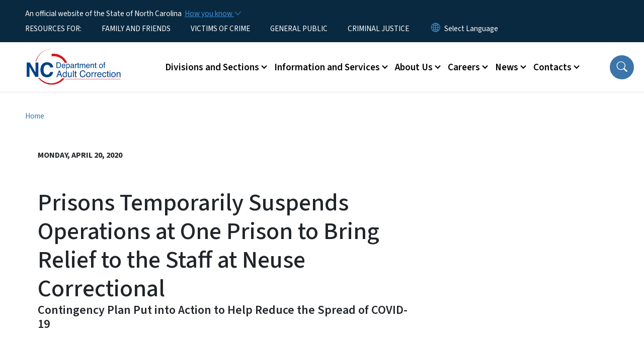

--- FILE ---
content_type: text/html; charset=UTF-8
request_url: https://www.dac.nc.gov/news/press-releases/2020/04/20/prisons-temporarily-suspends-operations-one-prison-bring-relief-staff
body_size: 58560
content:

<!DOCTYPE html>
<html lang="en" dir="ltr" prefix="og: https://ogp.me/ns#">
  <head>
    <meta name="color-scheme" content="only light">
    <meta charset="utf-8" />
<script async src="https://www.googletagmanager.com/gtag/js?id=G-GCZP2GNFLF"></script>
<script>window.dataLayer = window.dataLayer || [];function gtag(){dataLayer.push(arguments)};gtag("js", new Date());gtag("set", "developer_id.dMDhkMT", true);gtag("config", "G-GCZP2GNFLF", {"groups":"default","link_attribution":true,"page_location":location.pathname + location.search + location.hash});(function(w,d,s,l,i){w[l]=w[l]||[];w[l].push({'gtm.start':
new Date().getTime(),event:'gtm.js'});var f=d.getElementsByTagName(s)[0],
j=d.createElement(s),dl=l!='dataLayer'?'&l='+l:'';j.async=true;j.src=
'https://www.googletagmanager.com/gtm.js?id='+i+dl;f.parentNode.insertBefore(j,f);
})(window,document,'script','dataLayer','GTM-PHPG8CKT');</script>
<meta name="description" content="Due to the outbreak at one prison facility, the NC Division of Prisons temporarily suspended operations at another state prison facility and strategically transferred offenders in consultation with state health experts. To support operations at the coronavirus-impacted Neuse Correctional Institution in Goldsboro, Prisons moved offenders out of Johnston Correctional Institution and reassigned staff to Neuse CI." />
<link rel="canonical" href="https://www.dac.nc.gov/news/press-releases/2020/04/20/prisons-temporarily-suspends-operations-one-prison-bring-relief-staff" />
<meta property="og:type" content="article" />
<meta property="og:url" content="https://www.dac.nc.gov/news/press-releases/2020/04/20/prisons-temporarily-suspends-operations-one-prison-bring-relief-staff" />
<meta property="og:title" content="Prisons Temporarily Suspends Operations at One Prison to Bring Relief to the Staff at Neuse Correctional" />
<meta name="twitter:card" content="summary_large_image" />
<meta name="twitter:title" content="Prisons Temporarily Suspends Operations at One Prison to Bring Relief to the Staff at Neuse Correctional" />
<meta name="Generator" content="Drupal 10 (https://www.drupal.org)" />
<meta name="MobileOptimized" content="width" />
<meta name="HandheldFriendly" content="true" />
<meta name="viewport" content="width=device-width, initial-scale=1, shrink-to-fit=no" />
<meta http-equiv="x-ua-compatible" content="ie=edge" />
<link rel="icon" href="https://files.nc.gov/dac/nc-favicon-32x32_0.png?VersionId=dCJe8BwURCDvjl_jVZQ2ltnvvdfMdTeX" type="image/png" />

    <title>Prisons Temporarily Suspends Operations at One Prison to Bring Relief to the Staff at Neuse Correctional | NC DAC</title>
    <link rel="stylesheet" media="all" href="/sites/default/files/css/css_ihUR2Z_0GQDRlMGu2pMgdNwy-k9PGZT10RjsmDO6XFA.css?delta=0&amp;language=en&amp;theme=nc_barrio&amp;include=[base64]" />
<link rel="stylesheet" media="all" href="/sites/default/files/css/css_CJ3FINwa--o_KmwabcFzXDugFNfrZCwWWVNWFjFFGbw.css?delta=1&amp;language=en&amp;theme=nc_barrio&amp;include=[base64]" />
<link rel="stylesheet" media="all" href="//cdn.jsdelivr.net/npm/bootstrap@5.1.3/dist/css/bootstrap.min.css" />
<link rel="stylesheet" media="print" href="/sites/default/files/css/css_WaqzK2FpFwYLU0dhwpuXhfWF8eEVDQuiNC7LT7T_O_o.css?delta=3&amp;language=en&amp;theme=nc_barrio&amp;include=[base64]" />
<link rel="stylesheet" media="all" href="/sites/default/files/css/css__nu2exW6nbz9ySKelTp2q76LOZwXoA_RNSUn_n7UBNw.css?delta=4&amp;language=en&amp;theme=nc_barrio&amp;include=[base64]" />
<link rel="stylesheet" media="print" href="/sites/default/files/css/css_HuRT08KmsbwaAaAKGOPQtMxoxf1nIbJ_WxXgCmdieQU.css?delta=5&amp;language=en&amp;theme=nc_barrio&amp;include=[base64]" />
<link rel="stylesheet" media="all" href="/sites/default/files/css/css_IOu1ZA7aJx7usmLhoYrURkpKI9ZGKfmBcuCqtGI9DYs.css?delta=6&amp;language=en&amp;theme=nc_barrio&amp;include=[base64]" />

    
  </head>
  <body class="layout-no-sidebars has-featured-top page-node-6111 path-node node--type-press-release">
    <a href="#main-content" class="visually-hidden focusable skip-link">
      Skip to main content
    </a>
    
      <div class="dialog-off-canvas-main-canvas" data-off-canvas-main-canvas>
    <div id="page-wrapper">
  <div id="page">
    <header id="header" class="header" role="banner" aria-label="Site header">
                    <div class="highlighted container-fluid g-0">
          <div class="container-fluid section clearfix" role="alert">
              <div id="block-nc-barrio-ncalertsblock" class="block block-ncalert block-nc-alert-block">
  
    
      <div class="content">
      

    </div>
  </div>


          </div>
        </div>
                              <div class="navbar" id="navbar-top">
                          
              
              <div class="official-website">
                <span class="d-none d-sm-inline">An official website of the State of North Carolina</span>
                <span class="d-sm-none d-inline">An official website of NC</span>
                <button
                  type="button"
                  data-bs-toggle="collapse"
                  data-bs-target="#officialNC"
                  aria-label="How you know"
                  aria-expanded="false"
                  aria-controls="collapseExample"
                  class="how-you-know-btn">
                  <span class="d-none d-sm-inline">How you know <i class="bi-chevron-down"></i></span>
                  <span class="d-sm-none d-inline"><i class="bi bi-info-circle"></i></span>
                </button>
              </div>
              <div class="collapse official-website" id="officialNC">
                <div class="privacy-security">
                  <div class="p-2">
                    <i class="bi bi-info-circle h3 float-start pe-2"></i>
                    <p>State Government websites value user privacy. To learn more, <a href="https://www.nc.gov/privacy">view our full privacy policy</a>.</p>
                  </div>
                  <div class="p-2">
                    <i class="bi bi-lock h3 float-start pe-2"></i>
                    <p>Secure websites use HTTPS certificates. A lock icon or https:// means you’ve safely connected to the official website.</p>
                  </div>
                </div>
              </div>
                              <div class="form-inline navbar-form ml-auto">
                    <section class="row region region-top-header-form">
    <nav role="navigation" aria-labelledby="block-utilitymenu-menu" id="block-utilitymenu" class="block block-menu navigation menu--enterprise-nav-menu">
            
  <div class="visually-hidden" id="block-utilitymenu-menu">Utility Menu</div>
  

        
                  <ul class="clearfix nav" data-component-id="bootstrap_barrio:menu">
                    <li class="nav-item">
                <a href="/" class="nav-link nav-link--" data-drupal-link-system-path="&lt;front&gt;">RESOURCES FOR:</a>
              </li>
                <li class="nav-item">
                <a href="https://www.dac.nc.gov/information-and-services/resources-family-and-friends" class="nav-link nav-link-https--wwwdacncgov-information-and-services-resources-family-and-friends">FAMILY AND FRIENDS</a>
              </li>
                <li class="nav-item">
                <a href="https://www.dac.nc.gov/information-and-services/victim-support-services" class="nav-link nav-link-https--wwwdacncgov-information-and-services-victim-support-services">VICTIMS OF CRIME</a>
              </li>
                <li class="nav-item">
                <a href="/constituent-services" class="nav-link nav-link--constituent-services" data-drupal-link-system-path="node/8732">GENERAL PUBLIC</a>
              </li>
                <li class="nav-item">
                <a href="/resources-criminal-justice-professionals" class="nav-link nav-link--resources-criminal-justice-professionals" data-drupal-link-system-path="node/9188">CRIMINAL JUSTICE</a>
              </li>
        </ul>
  



  </nav>
<div id="block-gtranslate-2" class="block block-gtranslate block-gtranslate-block">
  
    
      <div class="content">
      
<div class="gtranslate_wrapper"></div><script>window.gtranslateSettings = {"switcher_horizontal_position":"inline","switcher_vertical_position":"inline","horizontal_position":"inline","vertical_position":"inline","float_switcher_open_direction":"bottom","switcher_open_direction":"bottom","default_language":"en","native_language_names":1,"detect_browser_language":0,"add_new_line":1,"select_language_label":"Select Language","flag_size":32,"flag_style":"2d","globe_size":60,"alt_flags":[],"wrapper_selector":".gtranslate_wrapper","url_structure":"none","custom_domains":null,"languages":["en","ar","zh-TW","fr","hi","pl","pt","ru","es","sr","vi","th","sw","hmn","km","lo","so","am"],"custom_css":""};</script><script>(function(){var js = document.createElement('script');js.setAttribute('src', 'https://cdn.gtranslate.net/widgets/latest/dropdown.js');js.setAttribute('data-gt-orig-url', '/news/press-releases/2020/04/20/prisons-temporarily-suspends-operations-one-prison-bring-relief-staff');js.setAttribute('data-gt-orig-domain', 'www.dac.nc.gov');document.body.appendChild(js);})();</script>
    </div>
  </div>

  </section>

                </div>
                                      </div>
                <div class="navbar navbar-expand-xl" id="navbar-main">
                        <section class="nc_header region region-header">
          <a href="/" title="Home" rel="home" class="navbar-brand">
              <img src="https://files.nc.gov/dac/Color%20Logo%20No%20Slogan%20%28sized2%29%20.png?VersionId=qOIMTfOYrQf9F59u3mm.b0NRWIDI6v5Z" alt="Home" class="img-fluid d-inline-block align-top" />
                </a>
  
  </section>

                          <button class="navbar-toggler navbar-toggler-right collapsed" type="button" data-bs-toggle="collapse" data-bs-target="#CollapsingNavbar" aria-controls="CollapsingNavbar" aria-expanded="false" aria-label="Toggle navigation"><span class="navbar-toggler-icon"></span></button>
              <div class="collapse navbar-collapse justify-content-end" id="CollapsingNavbar">
                  <section class="main-menu-nav container-md  region region-primary-menu">
    <nav role="navigation" aria-label="Main Menu"  id="block-mainmenu-2" class="block block-menu navigation menu--main">
            
  <p class="visually-hidden" id="block-mainmenu-2-menu">Main menu</p>
  

        
              <ul class="clearfix navbar-nav">
    
    
          
      <li class="nav-item menu-item--expanded dropdown">
                          <a href="/divisions-and-sections" class="nav-link dropdown-toggle nav-link--divisions-and-sections" data-bs-toggle="dropdown" aria-expanded="false" aria-haspopup="true" role="button" data-drupal-link-system-path="node/4208">Divisions and Sections</a>
                                                      <ul class="dropdown-menu dropdown-menu-lg-end">
    
                                            <li class="dropdown-item landing-page "><a href="/divisions-and-sections" class="nav-link nav-link--divisions-and-sections" data-drupal-link-system-path="node/4208">Divisions and Sections</a></li>
    
          
      <li class="dropdown-item menu-item--collapsed">
                          <a href="/divisions-and-sections/administration" class="nav-link--divisions-and-sections-administration" data-drupal-link-system-path="node/7933">Administration</a>
              </li>
          
      <li class="dropdown-item menu-item--collapsed">
                          <a href="/divisions-and-sections/alcoholism-and-chemical-dependency-programs" class="nav-link--divisions-and-sections-alcoholism-and-chemical-dependency-programs" data-drupal-link-system-path="node/6802">Alcohol and  Chemical Dependency Programs</a>
              </li>
          
      <li class="dropdown-item">
                          <a href="/divisions-and-sections/combined-records" class="nav-link--divisions-and-sections-combined-records" data-drupal-link-system-path="node/7272">Combined Records</a>
              </li>
          
      <li class="dropdown-item menu-item--collapsed">
                          <a href="/divisions-and-sections/community-supervision" class="nav-link--divisions-and-sections-community-supervision" data-drupal-link-system-path="node/7915">Community Supervision</a>
              </li>
          
      <li class="dropdown-item">
                          <a href="https://www.correctionenterprises.com/" class="nav-link-https--wwwcorrectionenterprisescom-">Correction Enterprises</a>
              </li>
          
      <li class="dropdown-item menu-item--collapsed">
                          <a href="/divisions-and-sections/education-services-0" class="nav-link--divisions-and-sections-education-services-0" data-drupal-link-system-path="node/8504">Education Services</a>
              </li>
          
      <li class="dropdown-item menu-item--collapsed">
                          <a href="/divisions-and-sections/health-services-0" class="nav-link--divisions-and-sections-health-services-0" data-drupal-link-system-path="node/9174">Health Services</a>
              </li>
          
      <li class="dropdown-item">
                          <a href="/divisions-and-sections/inmate-grievance-resolution-board" class="nav-link--divisions-and-sections-inmate-grievance-resolution-board" data-drupal-link-system-path="node/7192">Inmate Grievance Resolution Board</a>
              </li>
          
      <li class="dropdown-item menu-item--collapsed">
                          <a href="/divisions-and-sections/division-institutions" class="nav-link--divisions-and-sections-division-institutions" data-drupal-link-system-path="node/4197">Institutions</a>
              </li>
          
      <li class="dropdown-item menu-item--collapsed">
                          <a href="/divisions-and-sections/office-partnerships-and-outreach" class="nav-link--divisions-and-sections-office-partnerships-and-outreach" data-drupal-link-system-path="node/8607">Office of Partnerships and Outreach</a>
              </li>
          
      <li class="dropdown-item menu-item--collapsed">
                          <a href="/divisions-and-sections/post-release-supervision-and-parole-commission" class="nav-link--divisions-and-sections-post-release-supervision-and-parole-commission" data-drupal-link-system-path="node/7185">Post Release Supervision and Parole Commission</a>
              </li>
          
      <li class="dropdown-item menu-item--collapsed">
                          <a href="/divisions-and-sections/rehabilitation-and-reentry-services" class="nav-link--divisions-and-sections-rehabilitation-and-reentry-services" data-drupal-link-system-path="node/8555">Rehabilitation and Reentry</a>
              </li>
          
      <li class="dropdown-item menu-item--collapsed">
                          <a href="/divisions-and-sections/special-operations-and-intelligence-unit" class="nav-link--divisions-and-sections-special-operations-and-intelligence-unit" data-drupal-link-system-path="node/6811">Special Operations and Intelligence Unit</a>
              </li>
          
      <li class="dropdown-item menu-item--collapsed">
                          <a href="/divisions-and-sections/support-services" class="nav-link--divisions-and-sections-support-services" data-drupal-link-system-path="node/8514">Support Services</a>
              </li>
          
      <li class="dropdown-item">
                          <a href="/divisions-and-sections/health-services/clinical-services" class="nav-link--divisions-and-sections-health-services-clinical-services" data-drupal-link-system-path="node/9168">Clinical Services</a>
              </li>
        </ul>
  
              </li>
          
      <li class="nav-item menu-item--expanded dropdown">
                          <a href="/information-and-services" class="nav-link dropdown-toggle nav-link--information-and-services" data-bs-toggle="dropdown" aria-expanded="false" aria-haspopup="true" role="button" data-drupal-link-system-path="node/4201">Information and Services</a>
                                                      <ul class="dropdown-menu dropdown-menu-lg-end">
    
                                            <li class="dropdown-item landing-page "><a href="/information-and-services" class="nav-link nav-link--information-and-services" data-drupal-link-system-path="node/4201">Information and Services</a></li>
    
          
      <li class="dropdown-item menu-item--collapsed">
                          <a href="/dac-services/criminal-offender-searches" class="nav-link--dac-services-criminal-offender-searches" data-drupal-link-system-path="node/7090">Offender Information</a>
              </li>
          
      <li class="dropdown-item menu-item--collapsed">
                          <a href="/information-and-services/constituent-services" class="nav-link--information-and-services-constituent-services" data-drupal-link-system-path="node/8619">Constituent Services</a>
              </li>
          
      <li class="dropdown-item">
                          <a href="/information-and-services/resources-family-and-friends" class="nav-link--information-and-services-resources-family-and-friends" data-drupal-link-system-path="node/9158">Resources for Family and Friends</a>
              </li>
          
      <li class="dropdown-item">
                          <a href="https://public.powerdms.com/NCDAC/tree" class="nav-link-https--publicpowerdmscom-ncdac-tree">Policy Manuals</a>
              </li>
          
      <li class="dropdown-item menu-item--collapsed">
                          <a href="/information-and-services/publications-data-and-research" class="nav-link--information-and-services-publications-data-and-research" data-drupal-link-system-path="node/4205">Publications, Data and Research</a>
              </li>
          
      <li class="dropdown-item menu-item--collapsed">
                          <a href="/information-and-services/victim-support-services" class="nav-link--information-and-services-victim-support-services" data-drupal-link-system-path="node/7086">Victim Support Services</a>
              </li>
          
      <li class="dropdown-item">
                          <a href="/information-and-services/prea-office" class="nav-link--information-and-services-prea-office" data-drupal-link-system-path="node/6834">PREA Office</a>
              </li>
          
      <li class="dropdown-item">
                          <a href="/public-participation-plan" class="nav-link--public-participation-plan" data-drupal-link-system-path="node/9137">Public Participation Plan</a>
              </li>
          
      <li class="dropdown-item">
                          <a href="https://www.dac.nc.gov/contacts/public-records" class="nav-link-https--wwwdacncgov-contacts-public-records">Public Records</a>
              </li>
        </ul>
  
              </li>
          
      <li class="nav-item menu-item--expanded dropdown">
                          <a href="/about-us" class="nav-link dropdown-toggle nav-link--about-us" data-bs-toggle="dropdown" aria-expanded="false" aria-haspopup="true" role="button" data-drupal-link-system-path="node/4203">About Us</a>
                                                      <ul class="dropdown-menu dropdown-menu-lg-end">
    
                                            <li class="dropdown-item landing-page "><a href="/about-us" class="nav-link nav-link--about-us" data-drupal-link-system-path="node/4203">About Us</a></li>
    
          
      <li class="dropdown-item">
                          <a href="/about-us/aca-accreditation" class="nav-link--about-us-aca-accreditation" data-drupal-link-system-path="node/7935">Accreditation</a>
              </li>
          
      <li class="dropdown-item">
                          <a href="/about-us/employee-memorial" class="nav-link--about-us-employee-memorial" data-drupal-link-system-path="node/7138">Employee Memorial</a>
              </li>
          
      <li class="dropdown-item">
                          <a href="/about-us/leadership" class="nav-link--about-us-leadership" data-drupal-link-system-path="node/7568">Leadership</a>
              </li>
          
      <li class="dropdown-item">
                          <a href="https://public.powerdms.com/NCDAC/documents/2504966/DAC%20Leadership%20Org%20Chart" class="nav-link-https--publicpowerdmscom-ncdac-documents-2504966-dac20leadership20org20chart">Organizational Chart</a>
              </li>
        </ul>
  
              </li>
          
      <li class="nav-item menu-item--expanded dropdown">
                          <a href="/careers" class="nav-link dropdown-toggle nav-link--careers" data-bs-toggle="dropdown" aria-expanded="false" aria-haspopup="true" role="button" data-drupal-link-system-path="node/112">Careers</a>
                                                      <ul class="dropdown-menu dropdown-menu-lg-end">
    
                                            <li class="dropdown-item landing-page "><a href="/careers" class="nav-link nav-link--careers" data-drupal-link-system-path="node/112">Careers</a></li>
    
          
      <li class="dropdown-item">
                          <a href="/careers/correctional-officer-careers" class="nav-link--careers-correctional-officer-careers" data-drupal-link-system-path="node/4227">Correctional Officers</a>
              </li>
          
      <li class="dropdown-item">
                          <a href="/careers/probationparole-officer-careers" class="nav-link--careers-probationparole-officer-careers" data-drupal-link-system-path="node/64">Probation/Parole Officers</a>
              </li>
          
      <li class="dropdown-item menu-item--collapsed">
                          <a href="/careers/healthcare-careers" class="nav-link--careers-healthcare-careers" data-drupal-link-system-path="node/4230">Healthcare</a>
              </li>
          
      <li class="dropdown-item">
                          <a href="/careers/educators" class="nav-link--careers-educators" data-drupal-link-system-path="node/9187">Educators</a>
              </li>
          
      <li class="dropdown-item">
                          <a href="/careers/maintenance-trade-careers" class="nav-link--careers-maintenance-trade-careers" data-drupal-link-system-path="node/8483">Maintenance &amp; Trades</a>
              </li>
          
      <li class="dropdown-item">
                          <a href="/careers/contact-recruiter" class="nav-link--careers-contact-recruiter" data-drupal-link-system-path="node/4245">Contact a Recruiter</a>
              </li>
          
      <li class="dropdown-item menu-item--collapsed">
                          <a href="/careers/career-progression" class="nav-link--careers-career-progression" data-drupal-link-system-path="node/8453">Career Progression Program</a>
              </li>
          
      <li class="dropdown-item">
                          <a href="/careers/internships" class="nav-link--careers-internships" data-drupal-link-system-path="node/8463">Internship Opportunities</a>
              </li>
        </ul>
  
              </li>
          
      <li class="nav-item menu-item--expanded dropdown">
                          <a href="/news" class="nav-link dropdown-toggle nav-link--news" data-bs-toggle="dropdown" aria-expanded="false" aria-haspopup="true" role="button" data-drupal-link-system-path="node/7916">News</a>
                                                      <ul class="dropdown-menu dropdown-menu-lg-end">
    
                                            <li class="dropdown-item landing-page "><a href="/news" class="nav-link nav-link--news" data-drupal-link-system-path="node/7916">News</a></li>
    
          
      <li class="dropdown-item">
                          <a href="/news/blog" class="nav-link--news-blog" data-drupal-link-system-path="news/blog">Blog: Correction Connection</a>
              </li>
          
      <li class="dropdown-item">
                          <a href="/news/media-contacts" class="nav-link--news-media-contacts" data-drupal-link-system-path="node/7251">Media Contacts</a>
              </li>
          
      <li class="dropdown-item">
                          <a href="/news/press-release" class="nav-link--news-press-release" data-drupal-link-system-path="news/press-release">Press Releases</a>
              </li>
        </ul>
  
              </li>
          
      <li class="nav-item menu-item--expanded dropdown">
                          <a href="/contact-us" class="nav-link dropdown-toggle nav-link--contact-us" title="Contact" data-bs-toggle="dropdown" aria-expanded="false" aria-haspopup="true" role="button" data-drupal-link-system-path="node/4204">Contacts</a>
                                                      <ul class="dropdown-menu dropdown-menu-lg-end">
    
                                            <li class="dropdown-item landing-page "><a href="/contact-us" class="nav-link nav-link--contact-us" title="Contact" data-drupal-link-system-path="node/4204">Contacts</a></li>
    
          
      <li class="dropdown-item menu-item--collapsed">
                          <a href="/contacts/public-records" class="nav-link--contacts-public-records" data-drupal-link-system-path="node/110">Public Records Request</a>
              </li>
          
      <li class="dropdown-item menu-item--collapsed">
                          <a href="/contact/send-email" class="nav-link--contact-send-email" data-drupal-link-system-path="node/7470">Contact Us / Send Email</a>
              </li>
        </ul>
  
              </li>
        </ul>
  


  </nav>
<nav role="navigation" aria-labelledby="block-utilitymenu-2-menu" id="block-utilitymenu-2" class="block block-menu navigation menu--enterprise-nav-menu">
            
  <h2 class="visually-hidden" id="block-utilitymenu-2-menu">Utility Menu</h2>
  

        
                  <ul class="clearfix nav" data-component-id="bootstrap_barrio:menu">
                    <li class="nav-item">
                <a href="/" class="nav-link nav-link--" data-drupal-link-system-path="&lt;front&gt;">RESOURCES FOR:</a>
              </li>
                <li class="nav-item">
                <a href="https://www.dac.nc.gov/information-and-services/resources-family-and-friends" class="nav-link nav-link-https--wwwdacncgov-information-and-services-resources-family-and-friends">FAMILY AND FRIENDS</a>
              </li>
                <li class="nav-item">
                <a href="https://www.dac.nc.gov/information-and-services/victim-support-services" class="nav-link nav-link-https--wwwdacncgov-information-and-services-victim-support-services">VICTIMS OF CRIME</a>
              </li>
                <li class="nav-item">
                <a href="/constituent-services" class="nav-link nav-link--constituent-services" data-drupal-link-system-path="node/8732">GENERAL PUBLIC</a>
              </li>
                <li class="nav-item">
                <a href="/resources-criminal-justice-professionals" class="nav-link nav-link--resources-criminal-justice-professionals" data-drupal-link-system-path="node/9188">CRIMINAL JUSTICE</a>
              </li>
        </ul>
  



  </nav>

  </section>

                  <div class="form-inline navbar-form justify-content-end">
                    
                    <div id="search-icon" tabindex="0" role="button" aria-pressed="false" aria-label="Search"><i class="bi bi-search"></i></div>
                  </div>
              </div>
                                            </div>
          </header>
                  <div class="featured-top">
          <aside class="featured-top__inner section container-fluid clearfix" role="complementary">
              <section class="container-fluid region region-featured-top">
    <div id="block-ncsearchblock-2" class="block block-ncsearch block-nc-search-block">
  
    
      <div class="content">
      
<form class="nc-search-block-form" data-drupal-selector="nc-search-block-form" action="/search/ncdac" method="get" id="nc-search-block-form" accept-charset="UTF-8">
  




        
  <div class="js-form-item js-form-type-search form-type-search js-form-item-keys form-item-keys form-no-label mb-3">
          <label for="edit-keys" class="visually-hidden">Search</label>
                    <input title="Enter the terms you wish to search for." data-drupal-selector="edit-keys" data-msg-maxlength="Search field has a maximum length of 128." type="search" id="edit-keys" name="keys" value="" size="15" maxlength="128" class="form-search form-control" />

                      </div>
<div data-drupal-selector="edit-actions" class="form-actions js-form-wrapper form-wrapper mb-3" id="edit-actions"><input id="search-button" aria-label="search" role="search" data-drupal-selector="edit-submit" type="submit" value="Search" class="button js-form-submit form-submit btn btn-primary form-control" />
</div>

</form>

    </div>
  </div>
<div class="views-element-container block block-views block-views-blocksite-page-hero-image-block-1" id="block-views-block-site-page-hero-image-block-1">
  
    
      <div class="content">
      <div><div class="view view-site-page-hero-image view-id-site_page_hero_image view-display-id-block_1 js-view-dom-id-9d2d59be51fe1eab24baf3686b0d7287cb56275b7041698fdff0137836260a59">
  
    
      
  
          </div>
</div>

    </div>
  </div>

  </section>

                      </aside>
        </div>
              <div id="main-wrapper" class="layout-main-wrapper clearfix">
              <div id="main" class="container-fluid ">
                                          <div id="block-breadcrumbs" class="block block-system block-system-breadcrumb-block">
  
    
      <div class="content">
      
  <nav role="navigation" aria-label="breadcrumb" style="">
  <ol class="breadcrumb">
            <li class="breadcrumb-item">
        <a href="/">Home</a>
      </li>
                <li class="breadcrumb-item">
        <a href="/news">News</a>
      </li>
                <li class="breadcrumb-item">
        <a href="/news/press-releases">Press Releases</a>
      </li>
        </ol>
</nav>


    </div>
  </div>


          <div class="row row-offcanvas row-offcanvas-left clearfix">
            <main class="main-content col order-first" id="content" role="main">
              <section class="section">
                <a id="main-content" tabindex="-1"></a>
                  <div data-drupal-messages-fallback class="hidden"></div>


<header class="press_release__header container-fluid">
  <div class="row">
       <div class="press_release__title col-12 col-lg-12 noimage">
           <date>Monday, April 20, 2020</date>
    
      <h1 class="node__title"><span class="field field--name-title field--type-string field--label-hidden">Prisons Temporarily Suspends Operations at One Prison to Bring Relief to the Staff at Neuse Correctional</span>

    
              <small class="subtitle">Contingency Plan Put into Action to Help Reduce the Spread of COVID-19 </small>
            </h1>
      <div class="summary"></div>
    </div>
  </div>
</header>
<section  class="node node--type-press-release container node--view-mode-full clearfix press_release__content">
  <div class="row gx-5">
    <article class="col-12 col-lg-8">
      
            <div class="field field--name-field-city-location field--type-string field--label-hidden field__item">RALEIGH</div>
      <div  class="first-published">
    </div>
    
            <div class="field field--name-field-release-date field--type-datetime field--label-hidden field__item">Apr 20, 2020</div>
      
  
            <div class="clearfix text-formatted field field--name-body field--type-text-with-summary field--label-hidden field__item"><p>Due to the outbreak at one prison facility, the NC Division of Prisons temporarily suspended operations at another state prison facility and strategically transferred offenders in consultation with state health experts. To support operations at the coronavirus-impacted Neuse Correctional Institution in Goldsboro, Prisons moved offenders out of Johnston Correctional Institution and reassigned staff to Neuse CI.<br>
	<br>
	“The staff at Neuse have been working in the toughest conditions, for weeks on end, and desperately needed support,” said Todd Ishee, Commissioner of Prisons. “They are owed everyone’s thanks for their commitment to serving the public, standing tall in their daily responsibilities and helping ensure safety of their co-workers and those in custody.”<br>
	<br>
	Commissioner Ishee added his extension of a deep appreciation to those Johnston CI staff for stepping up to aid their colleagues. He said many across the system have shown their tenacity and skill at helping manage a constantly changing situation during the unprecedented and ongoing event. &nbsp;<br>
	<br>
	A mass testing operation of the approximately 250 employees and 700 offenders at Neuse Correctional Institution has revealed a total of 13 staff and more than 330 offenders are infected with virus and 98 percent of those are asymptomatic. Another 197 test results are pending.<br>
	<br>
	The first two offenders at Neuse tested positive for COVID-19 on April 2. As more tests returned as positive, Prisons took a proactive approach and worked with the Department of Health and Human Services, the State Laboratory for Public Health, LabCorp and the Wayne County Health Department in the major effort. &nbsp;<br>
	<br>
	To bring staff some help and to keep security at appropriate levels there, over the weekend Prisons’ Incident Command team members took the following actions:</p>

<ul>
	<li>Temporarily closed Johnston Correctional in Smithfield and transferred approximately 600 offenders to Southern Correctional Institution in Troy and to the Burke Confinement in Response to Violation Center in Morganton.</li>
	<li>Transported around 100 offenders from Southern CI to Tabor Correctional Institution in Columbus County to make room for the incoming offenders from Johnston Correctional.</li>
</ul>

<p>These movements, completed primarily on Saturday, freed up the staff at the now-closed Johnston facility for the majority to be reassigned to Neuse Correctional, located about 23 miles away.<br>
	<br>
	All transported offenders were medically screened – including temperature checks -- before they were transported and when they arrived at their destinations. On their arrival, they were all placed under 14-day medical quarantine and did not mix with the existing offender population already housed there.<br>
	<br>
	“No offenders from Neuse or any of those exhibiting any symptoms were transferred,” Commissioner Ishee said. “These very strategic moves were done in consultation with medical experts and completed by following CDC guidelines.”<br>
	<br>
	The transportation vehicles were disinfected before and after each trip. The offenders and staff were all outfitted with face masks. The transfers were completed without incident.&nbsp;<br>
	<br>
	The Johnston CI staff should start arriving to help their colleagues at Neuse CI over the next few days. The staff reassigned to Neuse CI, like their colleagues working at the facility, will receive supplemental pay while on this assignment.&nbsp;<br>
	<br>
	A truckload of PPE was delivered to the Neuse facility on Saturday as five portable, large-scale disinfectant-dispersal units called Power Breezers were used to clean the facility from top to bottom.<br>
	<br>
	In addition, Prisons has taken more than three dozen actions to reduce the spread of COVID-19 in the prisons, and to contain it within a facility if it does.&nbsp;<br>
	<br>
	Some of those actions include:</p>

<ul>
	<li>Provided extra soap and disinfecting supplies and required additional cleaning regimens.&nbsp;</li>
	<li>Increased Correction Enterprises production of washable cloth face masks. Approximately 79,000 have been produced so far. Masks have been made and distributed to staff and offenders in all 52 facilities.&nbsp;</li>
	<li>Extending the moratorium on the acceptance of offenders from the county jails through May 3 with support of the North Carolina Sheriffs’ Association.</li>
	<li>Continuing the suspension of visitation, offender outside work assignments and offender home leaves for another 30 days, until May 16.&nbsp;</li>
</ul>

<p>Those actions, along with the current public information on the number of offenders who have tested positive for virus statewide, can be found here: <a href="https://www.ncdps.gov/our-organization/adult-correction/prisons/prisons-info-covid-19">https://www.ncdps.gov/our-organization/adult-correction/prisons/prisons-info-covid-19</a>.&nbsp;</p>

<p>&nbsp;</p>

<p>&nbsp;</p>

<p>&nbsp; &nbsp; &nbsp; &nbsp; &nbsp; &nbsp; &nbsp; &nbsp; &nbsp; &nbsp; &nbsp; &nbsp; &nbsp; &nbsp; &nbsp; &nbsp; &nbsp; &nbsp; &nbsp; &nbsp; &nbsp; &nbsp; &nbsp; &nbsp; &nbsp; &nbsp; &nbsp; &nbsp; &nbsp; &nbsp; &nbsp; &nbsp; &nbsp; &nbsp;# # #<br>
	&nbsp;</p>
</div>
      
    </article>
    <aside class="col-12 col-lg-4">
      <h2>Contact</h2>              <div class="contact_name"><strong>John Bull</strong></div>
                          <div><i class="bi bi-telephone-fill"></i><a href="tel:984-255-6021">984-255-6021</a></div>
          </aside>
  </div>
</section>



              </section>
            </main>
                                  </div>
        </div>
          </div>
    <nav class="back-to-top" aria-label="Back to top"><a title="Back to top" href="#navbar-top"><i class="bi-box-arrow-in-up" role="img" aria-label="Back to top arrow"></i></a></nav>
        <footer class="site-footer">
              <div class="container-fluid">
                      <div class="site-footer__top clearfix">
                <section class="row region region-footer-first">
    <div id="block-daclogo" class="block-content-basic block block-block-content block-block-content6ac0365e-e3f0-4d7d-afd1-a58b5f5b1d69">
  
    
      <div class="content">
      
            <div class="clearfix text-formatted field field--name-body field--type-text-with-summary field--label-hidden field__item"><div>
  
  

            <div class="field field--name-image field--type-image field--label-hidden field__item">  <img loading="lazy" src="https://files.nc.gov/dac/styles/inline_medium/public/images/2022-11/NCDoAC-LogoLong-White.png?VersionId=JLVIyDDCQZwGg23CfiErfbW10ZvhjTI2&amp;itok=LR06LseQ" width="600" height="250" alt="NC DOA logo" class="image-style-inline-medium">


</div>
      
</div>
</div>
      
    </div>
  </div>

  </section>

                <section class="row region region-footer-second">
    <div id="block-contact-3" class="block-content-basic block block-block-content block-block-content63006957-48c6-4293-9bc0-237043e75e25">
  
      <h2>Contact</h2>
    
      <div class="content">
      
            <div class="clearfix text-formatted field field--name-body field--type-text-with-summary field--label-hidden field__item"><div itemscope itemtype="http://schema.org/Organization"><p><strong>STREET ADDRESS:</strong><br><strong>214 West Jones St.</strong><br><strong>Raleigh, NC &nbsp;27603</strong></p><p><strong>MAILING ADDRESS:</strong><br><strong>5201 Mail Service Center</strong><br><strong>Raleigh, NC 27699-5201</strong></p><p><span itemprop="telephone"><strong>PHONE:</strong></span><br><strong>919-733-2126</strong></p><p><strong>RELAY/TTY:</strong><br><strong>919-866-3665</strong></p></div></div>
      
    </div>
  </div>

  </section>

                <section class="row region region-footer-third">
    <div id="block-followus-2" class="block block-ncblocks block-ncblocks-follow-site-block">
  
      <h2>Follow Us</h2>
    
      <div class="content">
      
<div class="social-links">
  <div class="item-list">
    <ul>
              <li>
          <a href="http://facebook.com/ncadultcorrection" itemprop="url">
            <svg xmlns="http://www.w3.org/2000/svg" fill="currentColor" class="bi bi-facebook" viewBox="0 0 16 16" role="img" aria-label="Facebook">
              <path d="M16 8.049c0-4.446-3.582-8.05-8-8.05C3.58 0-.002 3.603-.002 8.05c0 4.017 2.926 7.347 6.75 7.951v-5.625h-2.03V8.05H6.75V6.275c0-2.017 1.195-3.131 3.022-3.131.876 0 1.791.157 1.791.157v1.98h-1.009c-.993 0-1.303.621-1.303 1.258v1.51h2.218l-.354 2.326H9.25V16c3.824-.604 6.75-3.934 6.75-7.951"/>
            </svg>
          </a>
        </li>
      
              <li>
          <a href="http://twitter.com/NCCorrection">
            <svg xmlns="http://www.w3.org/2000/svg" fill="currentColor" class="bi bi-twitter-x" viewBox="0 0 16 16" role="img" aria-label="X">
              <path d="M12.6.75h2.454l-5.36 6.142L16 15.25h-4.937l-3.867-5.07-4.425 5.07H.316l5.733-6.57L0 .75h5.063l3.495 4.633L12.601.75Zm-.86 13.028h1.36L4.323 2.145H2.865z"/>
            </svg>
          </a>
        </li>
      
      
              <li>
          <a href="http://instagram.com/nccorrection" itemprop="url">
            <svg xmlns="http://www.w3.org/2000/svg" fill="currentColor" class="bi bi-instagram" viewBox="0 0 16 16" role="img" aria-label="Instagram">
              <path d="M8 0C5.829 0 5.556.01 4.703.048 3.85.088 3.269.222 2.76.42a3.9 3.9 0 0 0-1.417.923A3.9 3.9 0 0 0 .42 2.76C.222 3.268.087 3.85.048 4.7.01 5.555 0 5.827 0 8.001c0 2.172.01 2.444.048 3.297.04.852.174 1.433.372 1.942.205.526.478.972.923 1.417.444.445.89.719 1.416.923.51.198 1.09.333 1.942.372C5.555 15.99 5.827 16 8 16s2.444-.01 3.298-.048c.851-.04 1.434-.174 1.943-.372a3.9 3.9 0 0 0 1.416-.923c.445-.445.718-.891.923-1.417.197-.509.332-1.09.372-1.942C15.99 10.445 16 10.173 16 8s-.01-2.445-.048-3.299c-.04-.851-.175-1.433-.372-1.941a3.9 3.9 0 0 0-.923-1.417A3.9 3.9 0 0 0 13.24.42c-.51-.198-1.092-.333-1.943-.372C10.443.01 10.172 0 7.998 0zm-.717 1.442h.718c2.136 0 2.389.007 3.232.046.78.035 1.204.166 1.486.275.373.145.64.319.92.599s.453.546.598.92c.11.281.24.705.275 1.485.039.843.047 1.096.047 3.231s-.008 2.389-.047 3.232c-.035.78-.166 1.203-.275 1.485a2.5 2.5 0 0 1-.599.919c-.28.28-.546.453-.92.598-.28.11-.704.24-1.485.276-.843.038-1.096.047-3.232.047s-2.39-.009-3.233-.047c-.78-.036-1.203-.166-1.485-.276a2.5 2.5 0 0 1-.92-.598 2.5 2.5 0 0 1-.6-.92c-.109-.281-.24-.705-.275-1.485-.038-.843-.046-1.096-.046-3.233s.008-2.388.046-3.231c.036-.78.166-1.204.276-1.486.145-.373.319-.64.599-.92s.546-.453.92-.598c.282-.11.705-.24 1.485-.276.738-.034 1.024-.044 2.515-.045zm4.988 1.328a.96.96 0 1 0 0 1.92.96.96 0 0 0 0-1.92m-4.27 1.122a4.109 4.109 0 1 0 0 8.217 4.109 4.109 0 0 0 0-8.217m0 1.441a2.667 2.667 0 1 1 0 5.334 2.667 2.667 0 0 1 0-5.334"/>
            </svg>
          </a>
        </li>
      
      
              <li>
          <a href="https://www.flickr.com/photos/197559148@N02/albums/with/72177720305670048" itemprop="url">
            <span class="icon-flickr" role="img" aria-label="Flickr"></span>
          </a>
        </li>
      
              <li>
          <a href="https://www.youtube.com/@NCAdultCorrection/streams" itemprop="url">
            <svg xmlns="http://www.w3.org/2000/svg" fill="currentColor" class="bi bi-youtube" viewBox="0 0 16 16" role="img" aria-label="YouTube">
              <path d="M8.051 1.999h.089c.822.003 4.987.033 6.11.335a2.01 2.01 0 0 1 1.415 1.42c.101.38.172.883.22 1.402l.01.104.022.26.008.104c.065.914.073 1.77.074 1.957v.075c-.001.194-.01 1.108-.082 2.06l-.008.105-.009.104c-.05.572-.124 1.14-.235 1.558a2.01 2.01 0 0 1-1.415 1.42c-1.16.312-5.569.334-6.18.335h-.142c-.309 0-1.587-.006-2.927-.052l-.17-.006-.087-.004-.171-.007-.171-.007c-1.11-.049-2.167-.128-2.654-.26a2.01 2.01 0 0 1-1.415-1.419c-.111-.417-.185-.986-.235-1.558L.09 9.82l-.008-.104A31 31 0 0 1 0 7.68v-.123c.002-.215.01-.958.064-1.778l.007-.103.003-.052.008-.104.022-.26.01-.104c.048-.519.119-1.023.22-1.402a2.01 2.01 0 0 1 1.415-1.42c.487-.13 1.544-.21 2.654-.26l.17-.007.172-.006.086-.003.171-.007A100 100 0 0 1 7.858 2zM6.4 5.209v4.818l4.157-2.408z"/>
            </svg>
          </a>
        </li>
      
      
              <li>
          <a href="http://linkedin.com/company/nc-adult-correction" itemprop="url">
            <svg xmlns="http://www.w3.org/2000/svg" fill="currentColor" class="bi bi-linkedin" viewBox="0 0 16 16" role="img" aria-label="LinkedIn">
              <path d="M0 1.146C0 .513.526 0 1.175 0h13.65C15.474 0 16 .513 16 1.146v13.708c0 .633-.526 1.146-1.175 1.146H1.175C.526 16 0 15.487 0 14.854zm4.943 12.248V6.169H2.542v7.225zm-1.2-8.212c.837 0 1.358-.554 1.358-1.248-.015-.709-.52-1.248-1.342-1.248S2.4 3.226 2.4 3.934c0 .694.521 1.248 1.327 1.248zm4.908 8.212V9.359c0-.216.016-.432.08-.586.173-.431.568-.878 1.232-.878.869 0 1.216.662 1.216 1.634v3.865h2.401V9.25c0-2.22-1.184-3.252-2.764-3.252-1.274 0-1.845.7-2.165 1.193v.025h-.016l.016-.025V6.169h-2.4c.03.678 0 7.225 0 7.225z"/>
            </svg>
          </a>
        </li>
      

           
            <li>
          <a href="http://dac.nc.gov/news/feed" itemprop="url">
            <svg xmlns="http://www.w3.org/2000/svg" fill="currentColor" class="bi bi-rss" viewBox="0 0 16 16" role="img" aria-label="RSS Feed">
              <path d="M14 1a1 1 0 0 1 1 1v12a1 1 0 0 1-1 1H2a1 1 0 0 1-1-1V2a1 1 0 0 1 1-1zM2 0a2 2 0 0 0-2 2v12a2 2 0 0 0 2 2h12a2 2 0 0 0 2-2V2a2 2 0 0 0-2-2z"/>
              <path d="M5.5 12a1.5 1.5 0 1 1-3 0 1.5 1.5 0 0 1 3 0m-3-8.5a1 1 0 0 1 1-1c5.523 0 10 4.477 10 10a1 1 0 1 1-2 0 8 8 0 0 0-8-8 1 1 0 0 1-1-1m0 4a1 1 0 0 1 1-1 6 6 0 0 1 6 6 1 1 0 1 1-2 0 4 4 0 0 0-4-4 1 1 0 0 1-1-1"/>
            </svg>
          </a>
        </li>
      
    </ul>
  </div>
</div>

    </div>
  </div>

  </section>

            </div>
                                <div class="site-footer__bottom">
                <section class="row region region-site-footer">
    <nav role="navigation" aria-labelledby="block-networkmenu-2-menu" id="block-networkmenu-2" class="block block-menu navigation menu--network-menu">
            
  <h2 class="visually-hidden" id="block-networkmenu-2-menu">Network Menu</h2>
  

        
                  <ul class="clearfix nav" data-component-id="bootstrap_barrio:menu">
                    <li class="nav-item">
                <a href="https://nc.gov/" title="The State of North Carolina" class="nav-link nav-link-https--ncgov-">nc.gov</a>
              </li>
                <li class="nav-item">
                <a href="/webform/user_feedback?source_entity_type=ENTITY_TYPE&amp;source_entity_id=ENTITY_ID" class="webform-dialog webform-dialog-mobile nav-link webform-dialog webform-dialog-mobile nav-link--webform-user-feedbacksource-entity-typeentity-typesource-entity-identity-id" title="Website User Feedback Form" data-drupal-link-query="{&quot;source_entity_id&quot;:&quot;ENTITY_ID&quot;,&quot;source_entity_type&quot;:&quot;ENTITY_TYPE&quot;}" data-drupal-link-system-path="webform/user_feedback">Website Feedback</a>
              </li>
                <li class="nav-item">
                <a href="https://www.nc.gov/accessibility" title="Accessibility of State of North Carolina Websites" class="nav-link nav-link-https--wwwncgov-accessibility">Accessibility</a>
              </li>
                <li class="nav-item">
                <a href="https://www.nc.gov/disclaimer-terms-use" title="Terms of Use" class="nav-link nav-link-https--wwwncgov-disclaimer-terms-use">Disclaimer &amp; Terms of Use</a>
              </li>
                <li class="nav-item">
                <a href="https://www.nc.gov/privacy" title="State of North Carolina Privacy Policy" class="nav-link nav-link-https--wwwncgov-privacy">Privacy Policy</a>
              </li>
                <li class="nav-item">
                <a href="https://www.nc.gov/government/open-budget" title="State of North Carolina Open Budget" class="nav-link nav-link-https--wwwncgov-government-open-budget">Open Budget</a>
              </li>
        </ul>
  



  </nav>

  </section>

              <div class="branding"><a href="https://it.nc.gov/services/digital-services">Hosted on Digital Commons</a></div>
            </div>
                  </div>
          </footer>
  </div>
</div>

  </div>

    
    <script type="application/json" data-drupal-selector="drupal-settings-json">{"path":{"baseUrl":"\/","pathPrefix":"","currentPath":"node\/6111","currentPathIsAdmin":false,"isFront":false,"currentLanguage":"en"},"pluralDelimiter":"\u0003","suppressDeprecationErrors":true,"ajaxPageState":{"libraries":"[base64]","theme":"nc_barrio","theme_token":null},"ajaxTrustedUrl":{"\/search\/ncdac":true},"clientside_validation_jquery":{"validate_all_ajax_forms":2,"force_validate_on_blur":true,"force_html5_validation":false,"messages":{"required":"This field is required.","remote":"Please fix this field.","email":"Please enter a valid email address.","url":"Please enter a valid URL.","date":"Please enter a valid date.","dateISO":"Please enter a valid date (ISO).","number":"Please enter a valid number.","digits":"Please enter only digits.","equalTo":"Please enter the same value again.","maxlength":"Please enter no more than {0} characters.","minlength":"Please enter at least {0} characters.","rangelength":"Please enter a value between {0} and {1} characters long.","range":"Please enter a value between {0} and {1}.","max":"Please enter a value less than or equal to {0}.","min":"Please enter a value greater than or equal to {0}.","step":"Please enter a multiple of {0}."}},"google_analytics":{"account":"G-GCZP2GNFLF","trackOutbound":true,"trackMailto":true,"trackTel":true,"trackDownload":true,"trackDownloadExtensions":"7z|aac|arc|arj|asf|asx|avi|bin|csv|doc(x|m)?|dot(x|m)?|exe|flv|gif|gz|gzip|hqx|jar|jpe?g|js|mp(2|3|4|e?g)|mov(ie)?|msi|msp|pdf|phps|png|ppt(x|m)?|pot(x|m)?|pps(x|m)?|ppam|sld(x|m)?|thmx|qtm?|ra(m|r)?|sea|sit|tar|tgz|torrent|txt|wav|wma|wmv|wpd|xls(x|m|b)?|xlt(x|m)|xlam|xml|z|zip","trackUrlFragments":true},"linkpurpose":{"domain":"https:\/\/www.dac.nc.gov","ignore":"#toolbar-administration a","purposeDocumentMessage":"Link downloads document","purposeDocumentIconType":"html","purposeDocumentIconPosition":"beforeend","purposeDownloadMessage":"Link downloads file","purposeDownloadIconType":"html","purposeDownloadIconPosition":"beforeend","purposeAppMessage":"Link opens app","purposeAppIconType":"html","purposeAppIconPosition":"beforeend","purposeExternalMessage":"Link is external","purposeExternalIconType":"html","purposeExternalIconPosition":"beforeend","purposeMailMessage":"Link sends email","purposeMailIconType":"html","purposeMailIconPosition":"beforeend","purposeTelMessage":"Link opens phone app","purposeTelIconType":"html","purposeTelIconPosition":"beforeend","purposeNewWindow":true,"purposeNewWindowMessage":"Opens in new window","purposeNewWindowIconType":"html","purposeNewWindowIconPosition":"beforeend","css_url":"\/modules\/contrib\/linkpurpose"},"nc_breadcrumb":{"activeTrailInfo":[]},"webform":{"dialog":{"options":{"narrow":{"title":"Narrow","width":600},"mobile":{"title":"Mobile"},"normal":{"title":"Normal","width":800},"wide":{"title":"Wide","width":1000}},"entity_type":"node","entity_id":"6111"}},"field_group":{"html_element":{"mode":"default","context":"view","settings":{"classes":"first-published","id":"","element":"div","show_label":false,"label_element":"h3","label_element_classes":"","attributes":"","effect":"none","speed":"fast"}}},"nc_alerts":{"options":{"slideTransition":"goDown","nav":true,"autoplayTimeout":500,"items":1,"mouseDrag":false,"callbacks":true,"autoHeight":true,"navText":["\u003Ci class=\u0022icon-chevron-left\u0022\u003E\u003C\/i\u003E","\u003Ci class=\u0022icon-chevron-right\u0022\u003E\u003C\/i\u003E"]}},"nc_json_views":{"documentFilePath":null},"nc_search":{"searchblock":0},"user":{"uid":0,"permissionsHash":"f256c63600e3172e5f6e3c3e4b7aa05a66a8a251325277a12a78d3b25aa93c9f"}}</script>
<script src="/core/assets/vendor/jquery/jquery.min.js?v=3.7.1"></script>
<script src="/core/assets/vendor/once/once.min.js?v=1.0.1"></script>
<script src="/core/misc/drupalSettingsLoader.js?v=10.4.3"></script>
<script src="/core/misc/drupal.js?v=10.4.3"></script>
<script src="/core/misc/drupal.init.js?v=10.4.3"></script>
<script src="/core/misc/debounce.js?v=10.4.3"></script>
<script src="/core/assets/vendor/jquery.ui/ui/version-min.js?v=10.4.3"></script>
<script src="/core/assets/vendor/jquery.ui/ui/data-min.js?v=10.4.3"></script>
<script src="/core/assets/vendor/jquery.ui/ui/disable-selection-min.js?v=10.4.3"></script>
<script src="/core/assets/vendor/jquery.ui/ui/jquery-patch-min.js?v=10.4.3"></script>
<script src="/core/assets/vendor/jquery.ui/ui/scroll-parent-min.js?v=10.4.3"></script>
<script src="/core/assets/vendor/jquery.ui/ui/unique-id-min.js?v=10.4.3"></script>
<script src="/core/assets/vendor/jquery.ui/ui/focusable-min.js?v=10.4.3"></script>
<script src="/core/assets/vendor/jquery.ui/ui/keycode-min.js?v=10.4.3"></script>
<script src="/core/assets/vendor/jquery.ui/ui/plugin-min.js?v=10.4.3"></script>
<script src="/core/assets/vendor/jquery.ui/ui/widget-min.js?v=10.4.3"></script>
<script src="/core/assets/vendor/jquery.ui/ui/labels-min.js?v=10.4.3"></script>
<script src="/core/assets/vendor/jquery.ui/ui/widgets/controlgroup-min.js?v=10.4.3"></script>
<script src="/core/assets/vendor/jquery.ui/ui/form-reset-mixin-min.js?v=10.4.3"></script>
<script src="/core/assets/vendor/jquery.ui/ui/widgets/mouse-min.js?v=10.4.3"></script>
<script src="/core/assets/vendor/jquery.ui/ui/widgets/checkboxradio-min.js?v=10.4.3"></script>
<script src="/core/assets/vendor/jquery.ui/ui/widgets/draggable-min.js?v=10.4.3"></script>
<script src="/core/assets/vendor/jquery.ui/ui/widgets/resizable-min.js?v=10.4.3"></script>
<script src="/core/assets/vendor/jquery.ui/ui/widgets/button-min.js?v=10.4.3"></script>
<script src="/core/assets/vendor/jquery.ui/ui/widgets/dialog-min.js?v=10.4.3"></script>
<script src="/core/assets/vendor/tabbable/index.umd.min.js?v=6.2.0"></script>
<script src="/core/assets/vendor/tua-body-scroll-lock/tua-bsl.umd.min.js?v=10.4.3"></script>
<script src="/themes/contrib/bootstrap_barrio/js/barrio.js?v=10.4.3"></script>
<script src="https://cdn.jsdelivr.net/npm/jquery-validation@1.21.0/dist/jquery.validate.min.js"></script>
<script src="/modules/contrib/clientside_validation/clientside_validation_jquery/js/cv.jquery.ife.js?t8xk8d"></script>
<script src="/modules/contrib/clientside_validation/clientside_validation_jquery/js/cv.jquery.validate.js?t8xk8d"></script>
<script src="/modules/contrib/google_analytics/js/google_analytics.js?v=10.4.3"></script>
<script src="/modules/contrib/linkpurpose/library/js/linkpurpose.min.js?t8xk8d"></script>
<script src="/modules/contrib/linkpurpose/js/linkpurpose-drupal.js?t8xk8d"></script>
<script src="//cdn.jsdelivr.net/npm/bootstrap@5.1.3/dist/js/bootstrap.bundle.min.js"></script>
<script src="/themes/custom/nc_barrio/js/modules/textEditorDatatables.js?v=1.9"></script>
<script src="/themes/custom/nc_barrio/src/js/modules/nc.fileicons.js?v=1"></script>
<script src="/themes/custom/nc_barrio/js/global.js?v=1.86"></script>
<script src="/themes/custom/nc_barrio/js/modules/nc.search.js?v=1.86"></script>
<script src="/themes/custom/nc_barrio/js/modules/nc.analytics.js?v=1.86"></script>
<script src="/themes/custom/nc_barrio/js/modules/nc.gtranslate.js?v=1.4"></script>
<script src="/themes/custom/nc_barrio/js/modules/nc.video.js?v=1"></script>
<script src="/modules/custom/nc_breadcrumb/js/nc_breadcrumb.js?t8xk8d"></script>
<script src="/modules/custom/ncalert/js/ncalerts.js?v=16"></script>
<script src="/modules/custom/ncblocks/js/ncblocks.js?v=1.3"></script>
<script src="/core/misc/progress.js?v=10.4.3"></script>
<script src="/core/assets/vendor/loadjs/loadjs.min.js?v=4.3.0"></script>
<script src="/core/misc/announce.js?v=10.4.3"></script>
<script src="/core/misc/message.js?v=10.4.3"></script>
<script src="/themes/contrib/bootstrap_barrio/js/messages.js?t8xk8d"></script>
<script src="/core/misc/ajax.js?v=10.4.3"></script>
<script src="/core/misc/displace.js?v=10.4.3"></script>
<script src="/core/misc/jquery.tabbable.shim.js?v=10.4.3"></script>
<script src="/core/misc/position.js?v=10.4.3"></script>
<script src="/core/misc/dialog/dialog-deprecation.js?v=10.4.3"></script>
<script src="/core/misc/dialog/dialog.js?v=10.4.3"></script>
<script src="/core/misc/dialog/dialog.position.js?v=10.4.3"></script>
<script src="/core/misc/dialog/dialog.jquery-ui.js?v=10.4.3"></script>
<script src="/core/modules/ckeditor5/js/ckeditor5.dialog.fix.js?v=10.4.3"></script>
<script src="/core/misc/dialog/dialog.ajax.js?v=10.4.3"></script>
<script src="/modules/contrib/webform/js/webform.drupal.dialog.js?v=10.4.3"></script>
<script src="/modules/contrib/webform/js/webform.dialog.js?v=10.4.3"></script>

  </body>
</html>
